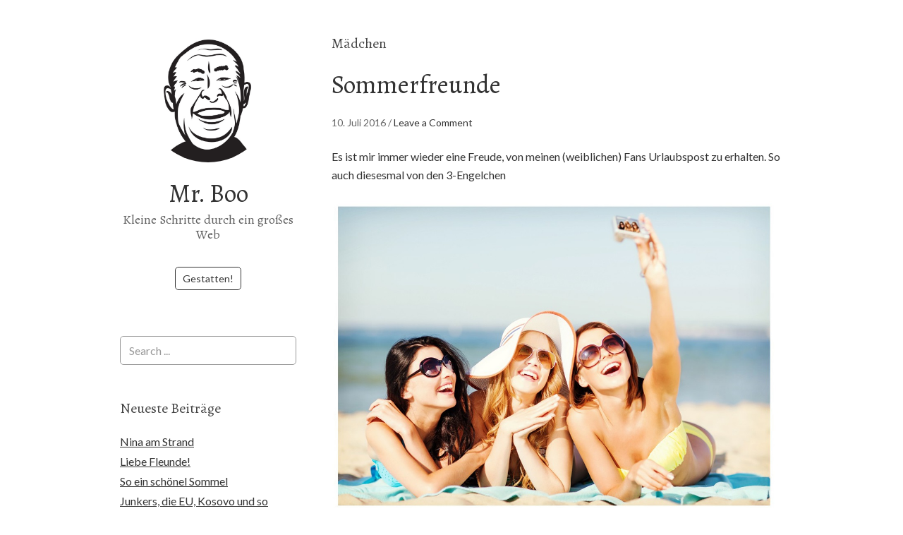

--- FILE ---
content_type: text/html; charset=UTF-8
request_url: https://mr-boo.xyz/tag/maedchen/
body_size: 7162
content:
<!DOCTYPE html>
<html lang="de">
<head>
<meta charset="UTF-8">
<link rel="profile" href="http://gmpg.org/xfn/11">
<title>Mädchen &#8211; Mr. Boo</title>
<meta name='robots' content='max-image-preview:large' />
<meta name="viewport" content="width=device-width" />

<link rel='dns-prefetch' href='//fonts.googleapis.com' />
<link rel="alternate" type="application/rss+xml" title="Mr. Boo &raquo; Feed" href="https://mr-boo.xyz/feed/" />
<link rel="alternate" type="application/rss+xml" title="Mr. Boo &raquo; Kommentar-Feed" href="https://mr-boo.xyz/comments/feed/" />
<link rel="alternate" type="application/rss+xml" title="Mr. Boo &raquo; Mädchen Schlagwort-Feed" href="https://mr-boo.xyz/tag/maedchen/feed/" />
<link rel="pingback" href="https://mr-boo.xyz/xmlrpc.php" />
<script type="text/javascript">
/* <![CDATA[ */
window._wpemojiSettings = {"baseUrl":"https:\/\/s.w.org\/images\/core\/emoji\/15.0.3\/72x72\/","ext":".png","svgUrl":"https:\/\/s.w.org\/images\/core\/emoji\/15.0.3\/svg\/","svgExt":".svg","source":{"concatemoji":"https:\/\/mr-boo.xyz\/wp-includes\/js\/wp-emoji-release.min.js?ver=1c0e28d4a72c3c0eb5c0993c01829ea2"}};
/*! This file is auto-generated */
!function(i,n){var o,s,e;function c(e){try{var t={supportTests:e,timestamp:(new Date).valueOf()};sessionStorage.setItem(o,JSON.stringify(t))}catch(e){}}function p(e,t,n){e.clearRect(0,0,e.canvas.width,e.canvas.height),e.fillText(t,0,0);var t=new Uint32Array(e.getImageData(0,0,e.canvas.width,e.canvas.height).data),r=(e.clearRect(0,0,e.canvas.width,e.canvas.height),e.fillText(n,0,0),new Uint32Array(e.getImageData(0,0,e.canvas.width,e.canvas.height).data));return t.every(function(e,t){return e===r[t]})}function u(e,t,n){switch(t){case"flag":return n(e,"\ud83c\udff3\ufe0f\u200d\u26a7\ufe0f","\ud83c\udff3\ufe0f\u200b\u26a7\ufe0f")?!1:!n(e,"\ud83c\uddfa\ud83c\uddf3","\ud83c\uddfa\u200b\ud83c\uddf3")&&!n(e,"\ud83c\udff4\udb40\udc67\udb40\udc62\udb40\udc65\udb40\udc6e\udb40\udc67\udb40\udc7f","\ud83c\udff4\u200b\udb40\udc67\u200b\udb40\udc62\u200b\udb40\udc65\u200b\udb40\udc6e\u200b\udb40\udc67\u200b\udb40\udc7f");case"emoji":return!n(e,"\ud83d\udc26\u200d\u2b1b","\ud83d\udc26\u200b\u2b1b")}return!1}function f(e,t,n){var r="undefined"!=typeof WorkerGlobalScope&&self instanceof WorkerGlobalScope?new OffscreenCanvas(300,150):i.createElement("canvas"),a=r.getContext("2d",{willReadFrequently:!0}),o=(a.textBaseline="top",a.font="600 32px Arial",{});return e.forEach(function(e){o[e]=t(a,e,n)}),o}function t(e){var t=i.createElement("script");t.src=e,t.defer=!0,i.head.appendChild(t)}"undefined"!=typeof Promise&&(o="wpEmojiSettingsSupports",s=["flag","emoji"],n.supports={everything:!0,everythingExceptFlag:!0},e=new Promise(function(e){i.addEventListener("DOMContentLoaded",e,{once:!0})}),new Promise(function(t){var n=function(){try{var e=JSON.parse(sessionStorage.getItem(o));if("object"==typeof e&&"number"==typeof e.timestamp&&(new Date).valueOf()<e.timestamp+604800&&"object"==typeof e.supportTests)return e.supportTests}catch(e){}return null}();if(!n){if("undefined"!=typeof Worker&&"undefined"!=typeof OffscreenCanvas&&"undefined"!=typeof URL&&URL.createObjectURL&&"undefined"!=typeof Blob)try{var e="postMessage("+f.toString()+"("+[JSON.stringify(s),u.toString(),p.toString()].join(",")+"));",r=new Blob([e],{type:"text/javascript"}),a=new Worker(URL.createObjectURL(r),{name:"wpTestEmojiSupports"});return void(a.onmessage=function(e){c(n=e.data),a.terminate(),t(n)})}catch(e){}c(n=f(s,u,p))}t(n)}).then(function(e){for(var t in e)n.supports[t]=e[t],n.supports.everything=n.supports.everything&&n.supports[t],"flag"!==t&&(n.supports.everythingExceptFlag=n.supports.everythingExceptFlag&&n.supports[t]);n.supports.everythingExceptFlag=n.supports.everythingExceptFlag&&!n.supports.flag,n.DOMReady=!1,n.readyCallback=function(){n.DOMReady=!0}}).then(function(){return e}).then(function(){var e;n.supports.everything||(n.readyCallback(),(e=n.source||{}).concatemoji?t(e.concatemoji):e.wpemoji&&e.twemoji&&(t(e.twemoji),t(e.wpemoji)))}))}((window,document),window._wpemojiSettings);
/* ]]> */
</script>
<style id='wp-emoji-styles-inline-css' type='text/css'>

	img.wp-smiley, img.emoji {
		display: inline !important;
		border: none !important;
		box-shadow: none !important;
		height: 1em !important;
		width: 1em !important;
		margin: 0 0.07em !important;
		vertical-align: -0.1em !important;
		background: none !important;
		padding: 0 !important;
	}
</style>
<link rel='stylesheet' id='wp-block-library-css' href='https://mr-boo.xyz/wp-includes/css/dist/block-library/style.min.css?ver=1c0e28d4a72c3c0eb5c0993c01829ea2' type='text/css' media='all' />
<style id='classic-theme-styles-inline-css' type='text/css'>
/*! This file is auto-generated */
.wp-block-button__link{color:#fff;background-color:#32373c;border-radius:9999px;box-shadow:none;text-decoration:none;padding:calc(.667em + 2px) calc(1.333em + 2px);font-size:1.125em}.wp-block-file__button{background:#32373c;color:#fff;text-decoration:none}
</style>
<style id='global-styles-inline-css' type='text/css'>
:root{--wp--preset--aspect-ratio--square: 1;--wp--preset--aspect-ratio--4-3: 4/3;--wp--preset--aspect-ratio--3-4: 3/4;--wp--preset--aspect-ratio--3-2: 3/2;--wp--preset--aspect-ratio--2-3: 2/3;--wp--preset--aspect-ratio--16-9: 16/9;--wp--preset--aspect-ratio--9-16: 9/16;--wp--preset--color--black: #000000;--wp--preset--color--cyan-bluish-gray: #abb8c3;--wp--preset--color--white: #ffffff;--wp--preset--color--pale-pink: #f78da7;--wp--preset--color--vivid-red: #cf2e2e;--wp--preset--color--luminous-vivid-orange: #ff6900;--wp--preset--color--luminous-vivid-amber: #fcb900;--wp--preset--color--light-green-cyan: #7bdcb5;--wp--preset--color--vivid-green-cyan: #00d084;--wp--preset--color--pale-cyan-blue: #8ed1fc;--wp--preset--color--vivid-cyan-blue: #0693e3;--wp--preset--color--vivid-purple: #9b51e0;--wp--preset--gradient--vivid-cyan-blue-to-vivid-purple: linear-gradient(135deg,rgba(6,147,227,1) 0%,rgb(155,81,224) 100%);--wp--preset--gradient--light-green-cyan-to-vivid-green-cyan: linear-gradient(135deg,rgb(122,220,180) 0%,rgb(0,208,130) 100%);--wp--preset--gradient--luminous-vivid-amber-to-luminous-vivid-orange: linear-gradient(135deg,rgba(252,185,0,1) 0%,rgba(255,105,0,1) 100%);--wp--preset--gradient--luminous-vivid-orange-to-vivid-red: linear-gradient(135deg,rgba(255,105,0,1) 0%,rgb(207,46,46) 100%);--wp--preset--gradient--very-light-gray-to-cyan-bluish-gray: linear-gradient(135deg,rgb(238,238,238) 0%,rgb(169,184,195) 100%);--wp--preset--gradient--cool-to-warm-spectrum: linear-gradient(135deg,rgb(74,234,220) 0%,rgb(151,120,209) 20%,rgb(207,42,186) 40%,rgb(238,44,130) 60%,rgb(251,105,98) 80%,rgb(254,248,76) 100%);--wp--preset--gradient--blush-light-purple: linear-gradient(135deg,rgb(255,206,236) 0%,rgb(152,150,240) 100%);--wp--preset--gradient--blush-bordeaux: linear-gradient(135deg,rgb(254,205,165) 0%,rgb(254,45,45) 50%,rgb(107,0,62) 100%);--wp--preset--gradient--luminous-dusk: linear-gradient(135deg,rgb(255,203,112) 0%,rgb(199,81,192) 50%,rgb(65,88,208) 100%);--wp--preset--gradient--pale-ocean: linear-gradient(135deg,rgb(255,245,203) 0%,rgb(182,227,212) 50%,rgb(51,167,181) 100%);--wp--preset--gradient--electric-grass: linear-gradient(135deg,rgb(202,248,128) 0%,rgb(113,206,126) 100%);--wp--preset--gradient--midnight: linear-gradient(135deg,rgb(2,3,129) 0%,rgb(40,116,252) 100%);--wp--preset--font-size--small: 13px;--wp--preset--font-size--medium: 20px;--wp--preset--font-size--large: 36px;--wp--preset--font-size--x-large: 42px;--wp--preset--spacing--20: 0.44rem;--wp--preset--spacing--30: 0.67rem;--wp--preset--spacing--40: 1rem;--wp--preset--spacing--50: 1.5rem;--wp--preset--spacing--60: 2.25rem;--wp--preset--spacing--70: 3.38rem;--wp--preset--spacing--80: 5.06rem;--wp--preset--shadow--natural: 6px 6px 9px rgba(0, 0, 0, 0.2);--wp--preset--shadow--deep: 12px 12px 50px rgba(0, 0, 0, 0.4);--wp--preset--shadow--sharp: 6px 6px 0px rgba(0, 0, 0, 0.2);--wp--preset--shadow--outlined: 6px 6px 0px -3px rgba(255, 255, 255, 1), 6px 6px rgba(0, 0, 0, 1);--wp--preset--shadow--crisp: 6px 6px 0px rgba(0, 0, 0, 1);}:where(.is-layout-flex){gap: 0.5em;}:where(.is-layout-grid){gap: 0.5em;}body .is-layout-flex{display: flex;}.is-layout-flex{flex-wrap: wrap;align-items: center;}.is-layout-flex > :is(*, div){margin: 0;}body .is-layout-grid{display: grid;}.is-layout-grid > :is(*, div){margin: 0;}:where(.wp-block-columns.is-layout-flex){gap: 2em;}:where(.wp-block-columns.is-layout-grid){gap: 2em;}:where(.wp-block-post-template.is-layout-flex){gap: 1.25em;}:where(.wp-block-post-template.is-layout-grid){gap: 1.25em;}.has-black-color{color: var(--wp--preset--color--black) !important;}.has-cyan-bluish-gray-color{color: var(--wp--preset--color--cyan-bluish-gray) !important;}.has-white-color{color: var(--wp--preset--color--white) !important;}.has-pale-pink-color{color: var(--wp--preset--color--pale-pink) !important;}.has-vivid-red-color{color: var(--wp--preset--color--vivid-red) !important;}.has-luminous-vivid-orange-color{color: var(--wp--preset--color--luminous-vivid-orange) !important;}.has-luminous-vivid-amber-color{color: var(--wp--preset--color--luminous-vivid-amber) !important;}.has-light-green-cyan-color{color: var(--wp--preset--color--light-green-cyan) !important;}.has-vivid-green-cyan-color{color: var(--wp--preset--color--vivid-green-cyan) !important;}.has-pale-cyan-blue-color{color: var(--wp--preset--color--pale-cyan-blue) !important;}.has-vivid-cyan-blue-color{color: var(--wp--preset--color--vivid-cyan-blue) !important;}.has-vivid-purple-color{color: var(--wp--preset--color--vivid-purple) !important;}.has-black-background-color{background-color: var(--wp--preset--color--black) !important;}.has-cyan-bluish-gray-background-color{background-color: var(--wp--preset--color--cyan-bluish-gray) !important;}.has-white-background-color{background-color: var(--wp--preset--color--white) !important;}.has-pale-pink-background-color{background-color: var(--wp--preset--color--pale-pink) !important;}.has-vivid-red-background-color{background-color: var(--wp--preset--color--vivid-red) !important;}.has-luminous-vivid-orange-background-color{background-color: var(--wp--preset--color--luminous-vivid-orange) !important;}.has-luminous-vivid-amber-background-color{background-color: var(--wp--preset--color--luminous-vivid-amber) !important;}.has-light-green-cyan-background-color{background-color: var(--wp--preset--color--light-green-cyan) !important;}.has-vivid-green-cyan-background-color{background-color: var(--wp--preset--color--vivid-green-cyan) !important;}.has-pale-cyan-blue-background-color{background-color: var(--wp--preset--color--pale-cyan-blue) !important;}.has-vivid-cyan-blue-background-color{background-color: var(--wp--preset--color--vivid-cyan-blue) !important;}.has-vivid-purple-background-color{background-color: var(--wp--preset--color--vivid-purple) !important;}.has-black-border-color{border-color: var(--wp--preset--color--black) !important;}.has-cyan-bluish-gray-border-color{border-color: var(--wp--preset--color--cyan-bluish-gray) !important;}.has-white-border-color{border-color: var(--wp--preset--color--white) !important;}.has-pale-pink-border-color{border-color: var(--wp--preset--color--pale-pink) !important;}.has-vivid-red-border-color{border-color: var(--wp--preset--color--vivid-red) !important;}.has-luminous-vivid-orange-border-color{border-color: var(--wp--preset--color--luminous-vivid-orange) !important;}.has-luminous-vivid-amber-border-color{border-color: var(--wp--preset--color--luminous-vivid-amber) !important;}.has-light-green-cyan-border-color{border-color: var(--wp--preset--color--light-green-cyan) !important;}.has-vivid-green-cyan-border-color{border-color: var(--wp--preset--color--vivid-green-cyan) !important;}.has-pale-cyan-blue-border-color{border-color: var(--wp--preset--color--pale-cyan-blue) !important;}.has-vivid-cyan-blue-border-color{border-color: var(--wp--preset--color--vivid-cyan-blue) !important;}.has-vivid-purple-border-color{border-color: var(--wp--preset--color--vivid-purple) !important;}.has-vivid-cyan-blue-to-vivid-purple-gradient-background{background: var(--wp--preset--gradient--vivid-cyan-blue-to-vivid-purple) !important;}.has-light-green-cyan-to-vivid-green-cyan-gradient-background{background: var(--wp--preset--gradient--light-green-cyan-to-vivid-green-cyan) !important;}.has-luminous-vivid-amber-to-luminous-vivid-orange-gradient-background{background: var(--wp--preset--gradient--luminous-vivid-amber-to-luminous-vivid-orange) !important;}.has-luminous-vivid-orange-to-vivid-red-gradient-background{background: var(--wp--preset--gradient--luminous-vivid-orange-to-vivid-red) !important;}.has-very-light-gray-to-cyan-bluish-gray-gradient-background{background: var(--wp--preset--gradient--very-light-gray-to-cyan-bluish-gray) !important;}.has-cool-to-warm-spectrum-gradient-background{background: var(--wp--preset--gradient--cool-to-warm-spectrum) !important;}.has-blush-light-purple-gradient-background{background: var(--wp--preset--gradient--blush-light-purple) !important;}.has-blush-bordeaux-gradient-background{background: var(--wp--preset--gradient--blush-bordeaux) !important;}.has-luminous-dusk-gradient-background{background: var(--wp--preset--gradient--luminous-dusk) !important;}.has-pale-ocean-gradient-background{background: var(--wp--preset--gradient--pale-ocean) !important;}.has-electric-grass-gradient-background{background: var(--wp--preset--gradient--electric-grass) !important;}.has-midnight-gradient-background{background: var(--wp--preset--gradient--midnight) !important;}.has-small-font-size{font-size: var(--wp--preset--font-size--small) !important;}.has-medium-font-size{font-size: var(--wp--preset--font-size--medium) !important;}.has-large-font-size{font-size: var(--wp--preset--font-size--large) !important;}.has-x-large-font-size{font-size: var(--wp--preset--font-size--x-large) !important;}
:where(.wp-block-post-template.is-layout-flex){gap: 1.25em;}:where(.wp-block-post-template.is-layout-grid){gap: 1.25em;}
:where(.wp-block-columns.is-layout-flex){gap: 2em;}:where(.wp-block-columns.is-layout-grid){gap: 2em;}
:root :where(.wp-block-pullquote){font-size: 1.5em;line-height: 1.6;}
</style>
<link rel='stylesheet' id='crp-style-rounded-thumbs-css' href='https://mr-boo.xyz/wp-content/plugins/contextual-related-posts/css/rounded-thumbs.min.css?ver=3.5.2' type='text/css' media='all' />
<style id='crp-style-rounded-thumbs-inline-css' type='text/css'>

			.crp_related.crp-rounded-thumbs a {
				width: 150px;
                height: 150px;
				text-decoration: none;
			}
			.crp_related.crp-rounded-thumbs img {
				max-width: 150px;
				margin: auto;
			}
			.crp_related.crp-rounded-thumbs .crp_title {
				width: 100%;
			}
			
</style>
<link rel='stylesheet' id='omega-style-css' href='https://mr-boo.xyz/wp-content/themes/me/style.css?ver=1c0e28d4a72c3c0eb5c0993c01829ea2' type='text/css' media='all' />
<link rel='stylesheet' id='me-google-fonts-css' href='//fonts.googleapis.com/css?family=Alegreya:400|Lato:400' type='text/css' media='all' />
<script type="text/javascript" src="https://mr-boo.xyz/wp-includes/js/jquery/jquery.min.js?ver=3.7.1" id="jquery-core-js"></script>
<script type="text/javascript" src="https://mr-boo.xyz/wp-includes/js/jquery/jquery-migrate.min.js?ver=3.4.1" id="jquery-migrate-js"></script>
<script type="text/javascript" src="https://mr-boo.xyz/wp-content/themes/me/js/init.js?ver=1c0e28d4a72c3c0eb5c0993c01829ea2" id="me-init-js"></script>
<link rel="https://api.w.org/" href="https://mr-boo.xyz/wp-json/" /><link rel="alternate" title="JSON" type="application/json" href="https://mr-boo.xyz/wp-json/wp/v2/tags/43" /><link rel="EditURI" type="application/rsd+xml" title="RSD" href="https://mr-boo.xyz/xmlrpc.php?rsd" />
<script type="text/javascript">
(function(url){
	if(/(?:Chrome\/26\.0\.1410\.63 Safari\/537\.31|WordfenceTestMonBot)/.test(navigator.userAgent)){ return; }
	var addEvent = function(evt, handler) {
		if (window.addEventListener) {
			document.addEventListener(evt, handler, false);
		} else if (window.attachEvent) {
			document.attachEvent('on' + evt, handler);
		}
	};
	var removeEvent = function(evt, handler) {
		if (window.removeEventListener) {
			document.removeEventListener(evt, handler, false);
		} else if (window.detachEvent) {
			document.detachEvent('on' + evt, handler);
		}
	};
	var evts = 'contextmenu dblclick drag dragend dragenter dragleave dragover dragstart drop keydown keypress keyup mousedown mousemove mouseout mouseover mouseup mousewheel scroll'.split(' ');
	var logHuman = function() {
		if (window.wfLogHumanRan) { return; }
		window.wfLogHumanRan = true;
		var wfscr = document.createElement('script');
		wfscr.type = 'text/javascript';
		wfscr.async = true;
		wfscr.src = url + '&r=' + Math.random();
		(document.getElementsByTagName('head')[0]||document.getElementsByTagName('body')[0]).appendChild(wfscr);
		for (var i = 0; i < evts.length; i++) {
			removeEvent(evts[i], logHuman);
		}
	};
	for (var i = 0; i < evts.length; i++) {
		addEvent(evts[i], logHuman);
	}
})('//mr-boo.xyz/?wordfence_lh=1&hid=64E10BDBEEC1AE931E78BDFF7A5FB2CB');
</script>	<!--[if lt IE 9]>
	<script src="https://mr-boo.xyz/wp-content/themes/omega/js/html5.js" type="text/javascript"></script>
	<![endif]-->

<style type="text/css" id="custom-css"></style>
<style type="text/css">.recentcomments a{display:inline !important;padding:0 !important;margin:0 !important;}</style></head>
<body class="wordpress ltr child-theme y2026 m01 d15 h04 thursday logged-out custom-header plural archive taxonomy taxonomy-post_tag taxonomy-post_tag-maedchen" dir="ltr" itemscope="itemscope" itemtype="http://schema.org/WebPage">
<div class="site-container">
	<header id="header" class="site-header" role="banner" itemscope="itemscope" itemtype="http://schema.org/WPHeader"><div class="site-avatar"><a href="https://mr-boo.xyz/"><img alt="" src="https://mr-boo.xyz/wp-content/uploads/2016/01/mr-boo.jpg" /></a></div><div class="wrap"><div class="title-area"><h2 class="site-title" itemprop="headline"><a href="https://mr-boo.xyz" title="Mr. Boo" rel="home">Mr. Boo</a></h2><h3 class="site-description"><span>Kleine Schritte durch ein großes Web</span></h3></div><nav id="navigation" class="nav-primary" role="navigation" itemscope="itemscope" itemtype="http://schema.org/SiteNavigationElement">	
	<div class="wrap"><a href="#" id="menu-icon" class="menu-icon"><span></span></a><ul class="menu omega-nav-menu menu-primary"><li class="page_item page-item-6"><a href="https://mr-boo.xyz/gestatten/">Gestatten!</a></li></ul></div></nav><!-- .nav-primary --></div></header><!-- .site-header -->	<div class="site-inner">
		<div class="wrap">	<main  class="content" id="content" role="main" itemprop="mainEntityOfPage" itemscope="itemscope" itemtype="http://schema.org/Blog">
		
		<header class="page-header">
			<h1 class="archive-title">
				Mädchen			</h1>
					</header><!-- .page-header -->

			<article id="post-57" class="entry post publish author-admin post-57 format-standard category-mr-boo-und-frauen post_tag-maedchen post_tag-mr-boo post_tag-sommer post_tag-sonne post_tag-strand" itemscope="itemscope" itemtype="http://schema.org/BlogPosting" itemprop="blogPost"><div class="entry-wrap">
			<header class="entry-header">	<h2 class="entry-title" itemprop="headline"><a href="https://mr-boo.xyz/2016/07/10/sommerfreunde/" rel="bookmark">Sommerfreunde</a></h2>
<div class="entry-meta">
	<time class="entry-time" datetime="2016-07-10T12:03:04+00:00" itemprop="datePublished" title="Sonntag, Juli 10, 2016, 12:03 p.m.">10. Juli 2016</time>
	<span class="entry-comments-link"> / <a href="https://mr-boo.xyz/2016/07/10/sommerfreunde/#respond">Leave a Comment</a></span>	</div><!-- .entry-meta --></header><!-- .entry-header -->		
	<div class="entry-summary" itemprop="description">
<p>Es ist mir immer wieder eine Freude, von meinen (weiblichen) Fans Urlaubspost zu erhalten. So auch diesesmal von den 3-Engelchen</p>
<p><a href="http://mr-boo.xyz/wp-content/uploads/2016/07/mr-boo-girls.jpg"><img fetchpriority="high" decoding="async" class="aligncenter size-full wp-image-58" src="http://mr-boo.xyz/wp-content/uploads/2016/07/mr-boo-girls.jpg" alt="mr-boo-girls" width="1100" height="759" srcset="https://mr-boo.xyz/wp-content/uploads/2016/07/mr-boo-girls.jpg 1100w, https://mr-boo.xyz/wp-content/uploads/2016/07/mr-boo-girls-300x207.jpg 300w, https://mr-boo.xyz/wp-content/uploads/2016/07/mr-boo-girls-768x530.jpg 768w, https://mr-boo.xyz/wp-content/uploads/2016/07/mr-boo-girls-1024x707.jpg 1024w" sizes="(max-width: 1100px) 100vw, 1100px" /></a>Doch als ich die Postkarte wendete, was musste ich da sehen?</p>
<p><a href="http://mr-boo.xyz/wp-content/uploads/2016/07/mr-boo-girls-back.jpg"><img decoding="async" class="aligncenter size-full wp-image-59" src="http://mr-boo.xyz/wp-content/uploads/2016/07/mr-boo-girls-back.jpg" alt="mr-boo-girls-back" width="1045" height="727" srcset="https://mr-boo.xyz/wp-content/uploads/2016/07/mr-boo-girls-back.jpg 1045w, https://mr-boo.xyz/wp-content/uploads/2016/07/mr-boo-girls-back-300x209.jpg 300w, https://mr-boo.xyz/wp-content/uploads/2016/07/mr-boo-girls-back-768x534.jpg 768w, https://mr-boo.xyz/wp-content/uploads/2016/07/mr-boo-girls-back-1024x712.jpg 1024w" sizes="(max-width: 1045px) 100vw, 1045px" /></a>Mr. Boo:</p>
<blockquote><p>So eine Flechheit, ich bin doch kein Po-Fetischist!</p></blockquote>
	
	</div>
<footer class="entry-footer"><div class="entry-meta">
	<span class="entry-terms category" itemprop="articleSection">Posted in: <a href="https://mr-boo.xyz/category/mr-boo-und-frauen/" rel="tag">Mr. Boo und Frauen</a></span>	<span class="entry-terms post_tag" itemprop="keywords">Tagged: <a href="https://mr-boo.xyz/tag/maedchen/" rel="tag">Mädchen</a>, <a href="https://mr-boo.xyz/tag/mr-boo/" rel="tag">Mr. Boo</a>, <a href="https://mr-boo.xyz/tag/sommer/" rel="tag">Sommer</a>, <a href="https://mr-boo.xyz/tag/sonne/" rel="tag">Sonne</a>, <a href="https://mr-boo.xyz/tag/strand/" rel="tag">Strand</a></span>		
</div></footer>		</div></article>				
		
	</main><!-- .content -->
		</div>	</div><!-- .site-inner -->
		
	<aside id="sidebar" class="sidebar sidebar-primary widget-area" role="complementary" itemscope itemtype="http://schema.org/WPSideBar">	
				<section id="search-2" class="widget widget-1 even widget-first widget_search"><div class="widget-wrap"><form role="search" method="get" class="search-form" action="https://mr-boo.xyz/">	
	<input type="search" class="search-field" placeholder="Search ..." value="" name="s" title="Search for:">	<input type="submit" class="search-submit" value="Search">
</form></div></section>
		<section id="recent-posts-2" class="widget widget-2 odd widget_recent_entries"><div class="widget-wrap">
		<h4 class="widget-title">Neueste Beiträge</h4>
		<ul>
											<li>
					<a href="https://mr-boo.xyz/2020/09/07/nina-am-strand/">Nina am Strand</a>
									</li>
											<li>
					<a href="https://mr-boo.xyz/2019/07/01/liebe-fleunde/">Liebe Fleunde!</a>
									</li>
											<li>
					<a href="https://mr-boo.xyz/2018/11/27/so-ein-schoenel-sommel/">So ein schönel Sommel</a>
									</li>
											<li>
					<a href="https://mr-boo.xyz/2018/03/07/junkers-die-eu-kosovo-und-so-weiter/">Junkers, die EU, Kosovo und so weiter &#8230;</a>
									</li>
											<li>
					<a href="https://mr-boo.xyz/2017/07/16/auf-die-ohlen-mit-meinen-damen/">Auf die Ohlen, mit meinen Damen!</a>
									</li>
					</ul>

		</div></section><section id="recent-comments-2" class="widget widget-3 even widget_recent_comments"><div class="widget-wrap"><h4 class="widget-title">Neueste Kommentare</h4><ul id="recentcomments"><li class="recentcomments"><span class="comment-author-link"><a href="http://samys.notizbuch.xyz/2016/09/25/taxi-kommt/" class="url fn n" rel="ugc external nofollow" itemprop="url"><span itemprop="name">Taxi kommt! &#8211; Samy&#039;s Notizbuch</span></a></span> bei <a href="https://mr-boo.xyz/2016/09/25/mein-taxi-kommt/#comment-83">Mein Taxi kommt!</a></li></ul></div></section><section id="archives-2" class="widget widget-4 odd widget_archive"><div class="widget-wrap"><h4 class="widget-title">Archiv</h4>
			<ul>
					<li><a href='https://mr-boo.xyz/2020/09/'>September 2020</a></li>
	<li><a href='https://mr-boo.xyz/2019/07/'>Juli 2019</a></li>
	<li><a href='https://mr-boo.xyz/2018/11/'>November 2018</a></li>
	<li><a href='https://mr-boo.xyz/2018/03/'>März 2018</a></li>
	<li><a href='https://mr-boo.xyz/2017/07/'>Juli 2017</a></li>
	<li><a href='https://mr-boo.xyz/2017/06/'>Juni 2017</a></li>
	<li><a href='https://mr-boo.xyz/2017/01/'>Januar 2017</a></li>
	<li><a href='https://mr-boo.xyz/2016/11/'>November 2016</a></li>
	<li><a href='https://mr-boo.xyz/2016/10/'>Oktober 2016</a></li>
	<li><a href='https://mr-boo.xyz/2016/09/'>September 2016</a></li>
	<li><a href='https://mr-boo.xyz/2016/08/'>August 2016</a></li>
	<li><a href='https://mr-boo.xyz/2016/07/'>Juli 2016</a></li>
	<li><a href='https://mr-boo.xyz/2016/02/'>Februar 2016</a></li>
	<li><a href='https://mr-boo.xyz/2016/01/'>Januar 2016</a></li>
			</ul>

			</div></section><section id="categories-2" class="widget widget-5 even widget_categories"><div class="widget-wrap"><h4 class="widget-title">Kategorien</h4>
			<ul>
					<li class="cat-item cat-item-52"><a href="https://mr-boo.xyz/category/mr-boo-kurz-und-buendig/">Mr. Boo kurz und bündig</a>
</li>
	<li class="cat-item cat-item-2"><a href="https://mr-boo.xyz/category/mr-boo-ohne-kategorie/">Mr. Boo ohne Kategorie</a>
</li>
	<li class="cat-item cat-item-10"><a href="https://mr-boo.xyz/category/mr-boo-und-frauen/">Mr. Boo und Frauen</a>
</li>
	<li class="cat-item cat-item-31"><a href="https://mr-boo.xyz/category/mr-boo-und-lebensweisheit/">Mr. Boo und Lebensweisheit</a>
</li>
	<li class="cat-item cat-item-5"><a href="https://mr-boo.xyz/category/streifzuge-durch-das-internet/">Streifzüge durch das Internet</a>
</li>
			</ul>

			</div></section><section id="meta-2" class="widget widget-6 odd widget-last widget_meta"><div class="widget-wrap"><h4 class="widget-title">Meta</h4>
		<ul>
						<li><a href="https://mr-boo.xyz/wp-login.php">Anmelden</a></li>
			<li><a href="https://mr-boo.xyz/feed/">Feed der Einträge</a></li>
			<li><a href="https://mr-boo.xyz/comments/feed/">Kommentar-Feed</a></li>

			<li><a href="https://de.wordpress.org/">WordPress.org</a></li>
		</ul>

		</div></section>		<div class="footer-content footer-insert"><p class="copyright">Copyright &#169; 2026 Mr. Boo.</p>

<p class="credit"><a class="child-link" href="https://themehall.com/me-omega-child-theme" title="Me WordPress Theme">Me</a> WordPress Theme by themehall.com</p></div>  	</aside><!-- .sidebar -->
<footer id="footer" class="site-footer" role="contentinfo" itemscope="itemscope" itemtype="http://schema.org/WPFooter"><div class="wrap"></div></footer><!-- .site-footer --></div><!-- .site-container -->
<script type="text/javascript" src="https://mr-boo.xyz/wp-content/themes/me/js/menu.js?ver=1.0.0" id="me-menu-js"></script>
</body>
</html>